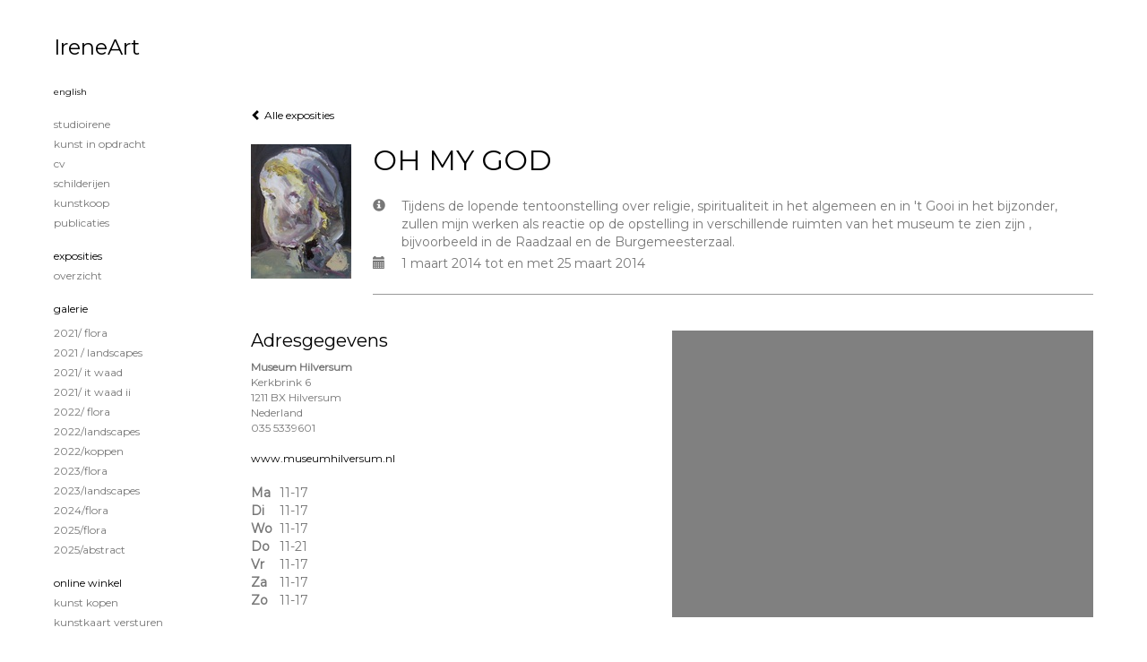

--- FILE ---
content_type: text/html
request_url: https://studioirene.nl/expositie/130510403.html
body_size: 5295
content:
<!DOCTYPE html>
<html lang="nl">
	<head>
        		<meta charset="utf-8">
<!-- 		<meta http-equiv="X-UA-Compatible" content="IE=edge"> -->
		<meta name="viewport" content="width=device-width, initial-scale=1">
		<meta name="description" content=""/>

		<meta property="og:description" content=""/>
		<meta property="og:title" content="OH MY GOD"/>
		<meta property="og:url" content="https://studioirene.nl/expositie/130510403.html"/>
		<meta property="og:type" content="website" />


        <script type="text/javascript" src="https://da585e4b0722.eu-west-1.sdk.awswaf.com/da585e4b0722/bd489623ccdd/challenge.js" defer></script>

        <style>
			.force-upcase {
				text-transform: none !important;
			}
		</style>
		<!-- The above 3 meta tags *must* come first in the head; any other head content must come *after* these tags -->
		<title>IreneArt - OH MY GOD</title>

		<!-- jQuery (necessary for Bootstrap's JavaScript plugins) -->
		<script src="//ajax.googleapis.com/ajax/libs/jquery/1.11.2/jquery.min.js"></script>

		<link rel="stylesheet" type="text/css" href="//dqr09d53641yh.cloudfront.net/css/2773-1768965560.css" />
		<!-- <link rel="stylesheet/less" type="text/css" href="assets/exto.themes.less" /> -->
		<!-- HTML5 shim and Respond.js for IE8 support of HTML5 elements and media queries -->
		<!-- WARNING: Respond.js doesn't work if you view the page via file:// -->
		<!--[if lt IE 9]>
			<script src="https://oss.maxcdn.com/html5shiv/3.7.2/html5shiv.min.js"></script>
			<script src="https://oss.maxcdn.com/respond/1.4.2/respond.min.js"></script>
		<![endif]-->
		<script src="//www.google.com/recaptcha/api.js"></script>
				        
        
        
		<meta property="fb:app_id" content="200441346661022" />

                        
		<style>
			.index-image {
				float: right;
				padding: 20px 0px 20px 20px;
			}
			.ck-content img {
				 display: inline;
			 }
			img {
				image-orientation: from-image;
			}
		</style>
		
		<script type="text/javascript">

			var _gaq = _gaq || [];
			_gaq.push(['_setAccount', 'UA-54784-13']);
            _gaq.push(['_gat._anonymizeIp']);
            _gaq.push(['_trackPageview']);

            
			(function() {
				var ga = document.createElement('script'); ga.type = 'text/javascript'; ga.async = true;
				ga.src = ('https:' == document.location.protocol ? 'https://ssl' : 'http://www') + '.google-analytics.com/ga.js';
				var s = document.getElementsByTagName('script')[0]; s.parentNode.insertBefore(ga, s);
			})();
		</script>

		
			
			<link href="https://fonts.googleapis.com/css?family=Montserrat" rel="stylesheet">
			<style>
				/* Set Custom Font */
				.layout--font-custom,
				.layout--font-custom h1,
				.layout--font-custom .h1,
				.layout--font-custom h2,
				.layout--font-custom .h2,
				.layout--font-custom h3,
				.layout--font-custom .h3,
				.layout--font-custom h4,
				.layout--font-custom .h4,
				.layout--font-custom h5,
				.layout--font-custom .h5,
				.layout--font-custom h6,
				.layout--font-custom .h6 {
					font-family: 'Montserrat', sans-serif !important;
				}
			</style>


		

	</head>
	<body class="layout--zoom layout--banner -mobile layout--font-custom layout--nav-caps layout-- layout-- theme--light" >

		<div class="page">

			<header class="header" role="banner">
				<div class="header-title">
                                        						<h1 class="header-artist force-upcase"><a href="/">IreneArt</a></h1>
						<h2 class="header-id force-upcase">OH MY GOD</h2>
                    				</div>
                				<p class="header-authentication">
                    				</p>
			</header>
	  	
			<nav class="navigation navbar navbar-fixed-top">
				<div class="container-fluid">
					<!-- Brand and toggle get grouped for better mobile display -->
					<div class="navbar-header">
						<button type="button" class="navbar-toggle collapsed" data-toggle="collapse" data-target="#bs-example-navbar-collapse-1">
							<span class="sr-only">Toggle navigation</span>
							<span class="icon-bar"></span>
							<span class="icon-bar"></span>
							<span class="icon-bar"></span>
						</button>
						<a class="navbar-brand" href="/">IreneArt - OH MY GOD</a>
					</div>
			
					<div class="collapse navbar-collapse" id="bs-example-navbar-collapse-1">

						<!-- Horizontal menu -->
						<ul class="nav navbar-nav">

<li class="dropdown">
<a href="/" class="dropdown-toggle" data-toggle="dropdown" role="button" aria-expanded="false">IreneArt <span class="caret"></span></a>

<ul class="dropdown-menu dropdown-menu--mega" role="menu">
<li>
<a href="/index/143250_STUDIOIRENE.html">
STUDIOIRENE
</a>
</li>
<li>
<a href="/index/516737420_KUNST+IN+OPDRACHT.html">
KUNST IN OPDRACHT
</a>
</li>
<li>
<a href="/index/237910_CV.html">
CV
</a>
</li>
<li>
<a href="/index/394152584_Schilderijen.html">
Schilderijen
</a>
</li>
<li>
<a href="/index/236390664_KUNSTKOOP.html">
KUNSTKOOP
</a>
</li>
<li>
<a href="/publicaties.html">
publicaties
</a>
</li>
</ul>
</li>
<li class="dropdown">
<a href="/exposities.html" class="dropdown-toggle" data-toggle="dropdown" role="button" aria-expanded="false">Exposities <span class="caret"></span></a>

<ul class="dropdown-menu" role="menu">
<li>
<a href="/exposities.html">
overzicht
</a>
</li>
</ul>
</li>
<li class="dropdown">
<a href="/kunstwerken.html" class="dropdown-toggle" data-toggle="dropdown" role="button" aria-expanded="false">Galerie <span class="caret"></span></a>

<ul class="dropdown-menu dropdown-menu--mega" role="menu">
<li>
<a href="/kunstwerken.html">
overzicht
</a>
</li>
<li>
<a href="/kunstwerken/351499530_2021%2F+Flora.html">
2021/ Flora
</a>
</li>
<li>
<a href="/kunstwerken/365213518_2021+%2F+Landscapes.html">
2021 / Landscapes
</a>
</li>
<li>
<a href="/kunstwerken/356313486_2021%2F+It+Waad+.html">
2021/ It Waad 
</a>
</li>
<li>
<a href="/kunstwerken/358937654_2021%2F+It+Waad+II.html">
2021/ It Waad II
</a>
</li>
<li>
<a href="/kunstwerken/373695905_2022%2F+Flora.html">
2022/ Flora
</a>
</li>
<li>
<a href="/kunstwerken/377641606_2022%2FLandscapes.html">
2022/Landscapes
</a>
</li>
<li>
<a href="/kunstwerken/260163779_2022%2FKoppen.html">
2022/Koppen
</a>
</li>
<li>
<a href="/kunstwerken/394668037_2023%2FFlora.html">
2023/Flora
</a>
</li>
<li>
<a href="/kunstwerken/394920124_2023%2FLandscapes.html">
2023/Landscapes
</a>
</li>
<li>
<a href="/kunstwerken/423859468_2024%2FFlora.html">
2024/Flora
</a>
</li>
<li>
<a href="/kunstwerken/498551510_2025%2FFlora+++.html">
2025/Flora   
</a>
</li>
<li>
<a href="/kunstwerken/424343828_2025%2FAbstract.html">
2025/Abstract
</a>
</li>
</ul>
</li>
<li class="dropdown">
<a href="/kunstkopen.html" class="dropdown-toggle" data-toggle="dropdown" role="button" aria-expanded="false">Online winkel <span class="caret"></span></a>

<ul class="dropdown-menu" role="menu">
<li>
<a href="/kunstkopen.html">
kunst kopen
</a>
</li>
<li>
<a href="/kunstkaarten.html">
kunstkaart versturen
</a>
</li>
</ul>
</li>
<li class="dropdown">
<a href="/links.html" class="dropdown-toggle" data-toggle="dropdown" role="button" aria-expanded="false">Links <span class="caret"></span></a>

<ul class="dropdown-menu" role="menu">
<li>
<a href="/links.html">
interessante links
</a>
</li>
</ul>
</li>
<li class="dropdown">
<a href="/reageer/site/0.html" class="dropdown-toggle" data-toggle="dropdown" role="button" aria-expanded="false">Contact <span class="caret"></span></a>

<ul class="dropdown-menu" role="menu">
<li>
<a href="/nieuwsbrief.html">
nieuwsbrief
</a>
</li>
<li>
<a href="/reageer/site/0.html">
reageer
</a>
</li>
<li>
<a href="/gast.html">
gastenboek
</a>
</li>
<li>
<a href="/adresgegevens.html">
adresgegevens
</a>
</li>
<li>
<a href="/privacy.html">
privacyverklaring
</a>
</li>
</ul>
</li></ul>						
						
						<p class="navigation-authentication">
                            						</p>
					</div><!-- /.navbar-collapse -->

                    			    
					    <p class="languages">
                            								<a href="http://studioirene.exto.org" class="ir english">English</a>
                                                        						</p>
                    				</div><!-- /.container-fluid -->
			</nav>
	  	
			<div class="content" role="main">

                			
				
<section id="exposition" class="section">
    <header class="exposition-header">
        <p class="exposition-header-back"><a href="/exposities.html"><i class="glyphicon glyphicon-chevron-left"></i> Alle exposities</a></p>



		<img draggable="false"  class="exposition-header-image artwork-image--zoom" src="//d2w1s6o7rqhcfl.cloudfront.net/2773-e-130510403.jpg?1769017760" alt="" />

		<script>

			
			
				$( document ).ready(function() {
					var $artwork = $('.artwork-image--zoom');
					var pswp = $('.pswp')[0];

					var items = [
						{
							src: '//d2w1s6o7rqhcfl.cloudfront.net/2773-elb-130510403.jpg?1769017760',
							w: 411,
							h: 550,
							title: ''
						}
					];

					$artwork.on( "click", function() {
						event.preventDefault();

						var options = {
							index: 0,
							bgOpacity: 0.7,
							showHideOpacity: true,
							shareEl: false
						};

						var lightBox = new PhotoSwipe(pswp, PhotoSwipeUI_Default, items, options);
						lightBox.init();
					});
				});
					</script>




		<h1 class="exposition-header-title">OH MY GOD</h1>
		
		<dl class="exposition-details">
            <dt><i class="glyphicon glyphicon-info-sign"></i></dt>
            	<dd>Tijdens de lopende tentoonstelling over religie, spiritualiteit in het algemeen en in 't Gooi in het bijzonder, zullen mijn werken als reactie op de opstelling in verschillende ruimten van het museum te zien zijn , bijvoorbeeld in de Raadzaal en de Burgemeesterzaal.</dd>

			
				<dt><i class="glyphicon glyphicon-calendar"></i></dt>
					<dd>1 maart 2014 tot en met 25 maart 2014</dd>

						        </dl>


        
        <hr class="hr">
	</header>
	
	
	
	
		<div class="exposition-address">
			<h3 class="h3">Adresgegevens</h3>
			<address>
				<em>Museum Hilversum</em><br />
				Kerkbrink 6<br />
				1211 BX Hilversum<br />
				Nederland<br />
				035 5339601<br/>
				<br/>
				<a target="blank" href="http://www.museumhilversum.nl">www.museumhilversum.nl</a>
			</address>

			<dl class="exposition-openings">
									<dt>Ma</dt>
					<dd>11-17</dd>
													<dt>Di</dt>
					<dd>11-17</dd>
													<dt>Wo</dt>
					<dd>11-17</dd>
													<dt>Do</dt>
					<dd>11-21</dd>
													<dt>Vr</dt>
					<dd>11-17</dd>
													<dt>Za</dt>
					<dd>11-17</dd>
													<dt>Zo</dt>
					<dd>11-17</dd>
							</dl>

			<a href="https://maps.google.com/?q=52.2240563,5.1714518" target="_blank">
				<div style="background-position: 50% 50%; background-size: cover; background-repeat: no-repeat; background-image: url('https://maps.googleapis.com/maps/api/staticmap?zoom=12&size=640x640&scale=2&maptype=roadmap&&markers=52.2240563,5.1714518&key=AIzaSyCqFlU0Ej3yMXHjjPmkzzpBtjpFfZRof3E&signature=FXy0rtJ627QNcJ6jBuUfTX3foGQ=');" class="exposition-map" id="map_canvas"></div>
			</a>

		</div>

	
</section>


<div class="pswp" tabindex="-1" role="dialog" aria-hidden="true">

	<div class="pswp__bg"></div>

	<div class="pswp__scroll-wrap">

		<div class="pswp__container">
			<div class="pswp__item"></div>
			<div class="pswp__item"></div>
			<div class="pswp__item"></div>
		</div>

		<div class="pswp__ui pswp__ui--hidden">

			<div class="pswp__top-bar">

				<div class="pswp__counter"></div>

				<button class="pswp__button pswp__button--close" title="Close (Esc)"></button>

				<!--<button class="pswp__button pswp__button--share" title="Share"></button>-->

				<button class="pswp__button pswp__button--fs" title="Toggle fullscreen"></button>

				<button class="pswp__button pswp__button--zoom" title="Zoom in/out"></button>

				<div class="pswp__preloader">
					<div class="pswp__preloader__icn">
						<div class="pswp__preloader__cut">
							<div class="pswp__preloader__donut"></div>
						</div>
					</div>
				</div>
			</div>

			<div class="pswp__share-modal pswp__share-modal--hidden pswp__single-tap">
				<div class="pswp__share-tooltip"></div>
			</div>

			<button class="pswp__button pswp__button--arrow--left" title="Previous (arrow left)">
			</button>

			<button class="pswp__button pswp__button--arrow--right" title="Next (arrow right)">
			</button>

			<div class="pswp__caption">
				<div class="pswp__caption__center"></div>
			</div>

		</div>

	</div>

</div>
			
				<!-- Vertical menu -->
				
				<aside class="aside">

					<header class="aside-header">
						<h2 class="aside-header-artist">
							<a href="/">IreneArt</a>
						</h2>
					</header>

                    			    
					    <p class="languages">
                            								<a href="http://studioirene.exto.org" class="ir english">English</a>
                                                        						</p>
                    
					<ul class="aside-menu">
    <li>
        <a title="IreneArt" class="force-upcase" href="/">IreneArt</a>
        <ul>
            <li>
                <a title="STUDIOIRENE" href="/index/143250_STUDIOIRENE.html">STUDIOIRENE</a>
            </li>
            <li>
                <a title="KUNST IN OPDRACHT" href="/index/516737420_KUNST+IN+OPDRACHT.html">KUNST IN OPDRACHT</a>
            </li>
            <li>
                <a title="CV" href="/index/237910_CV.html">CV</a>
            </li>
            <li>
                <a title="Schilderijen" href="/index/394152584_Schilderijen.html">Schilderijen</a>
            </li>
            <li>
                <a title="KUNSTKOOP" href="/index/236390664_KUNSTKOOP.html">KUNSTKOOP</a>
            </li>
            <li>
                <a title="publicaties" href="/publicaties.html">publicaties</a>
            </li>
        </ul>
    </li>
    <li>
        <a title="Exposities" href="/exposities.html">Exposities</a>
        <ul>
            <li>
                <a title="overzicht" href="/exposities.html">overzicht</a>
            </li>
        </ul>
    </li>
    <li>
        <a title="Galerie" href="/kunstwerken.html">Galerie</a>
        <ul>
            <li>
                <a id="menu-gallery-overview" title="overzicht" href="/kunstwerken.html">overzicht</a>
            </li>
            <li>
                <a title="2021/ Flora" href="/kunstwerken/351499530_2021%2F+Flora.html">2021/ Flora</a>
            </li>
            <li>
                <a title="2021 / Landscapes" href="/kunstwerken/365213518_2021+%2F+Landscapes.html">2021 / Landscapes</a>
            </li>
            <li>
                <a title="2021/ It Waad " href="/kunstwerken/356313486_2021%2F+It+Waad+.html">2021/ It Waad </a>
            </li>
            <li>
                <a title="2021/ It Waad II" href="/kunstwerken/358937654_2021%2F+It+Waad+II.html">2021/ It Waad II</a>
            </li>
            <li>
                <a title="2022/ Flora" href="/kunstwerken/373695905_2022%2F+Flora.html">2022/ Flora</a>
            </li>
            <li>
                <a title="2022/Landscapes" href="/kunstwerken/377641606_2022%2FLandscapes.html">2022/Landscapes</a>
            </li>
            <li>
                <a title="2022/Koppen" href="/kunstwerken/260163779_2022%2FKoppen.html">2022/Koppen</a>
            </li>
            <li>
                <a title="2023/Flora" href="/kunstwerken/394668037_2023%2FFlora.html">2023/Flora</a>
            </li>
            <li>
                <a title="2023/Landscapes" href="/kunstwerken/394920124_2023%2FLandscapes.html">2023/Landscapes</a>
            </li>
            <li>
                <a title="2024/Flora" href="/kunstwerken/423859468_2024%2FFlora.html">2024/Flora</a>
            </li>
            <li>
                <a title="2025/Flora   " href="/kunstwerken/498551510_2025%2FFlora+++.html">2025/Flora   </a>
            </li>
            <li>
                <a title="2025/Abstract" href="/kunstwerken/424343828_2025%2FAbstract.html">2025/Abstract</a>
            </li>
        </ul>
    </li>
    <li>
        <a title="Online winkel" href="/kunstkopen.html">Online winkel</a>
        <ul>
            <li>
                <a title="kunst kopen" href="/kunstkopen.html">kunst kopen</a>
            </li>
            <li>
                <a title="kunstkaart versturen" href="/kunstkaarten.html">kunstkaart versturen</a>
            </li>
        </ul>
    </li>
    <li>
        <a title="Links" href="/links.html">Links</a>
        <ul>
            <li>
                <a title="interessante links" href="/links.html">interessante links</a>
            </li>
        </ul>
    </li>
    <li>
        <a title="Contact" href="/reageer/site/0.html">Contact</a>
        <ul>
            <li>
                <a title="nieuwsbrief" href="/nieuwsbrief.html">nieuwsbrief</a>
            </li>
            <li>
                <a title="reageer" href="/reageer/site/0.html">reageer</a>
            </li>
            <li>
                <a title="gastenboek" href="/gast.html">gastenboek</a>
            </li>
            <li>
                <a title="adresgegevens" href="/adresgegevens.html">adresgegevens</a>
            </li>
            <li>
                <a title="privacyverklaring" href="/privacy.html">privacyverklaring</a>
            </li>
        </ul>
    </li>
</ul>
				</aside>
			
			</div>
		
			<footer class="footer">
                
					<script type="text/javascript" src="https://cdn.jsdelivr.net/npm/cookie-bar/cookiebar-latest.min.js?"></script>

                

                                    Het copyright op alle getoonde werken berust bij de desbetreffende kunstenaar. De afbeeldingen van de werken mogen niet gebruikt worden zonder schriftelijke toestemming.                
            </footer>

					</div>


		<script src="/assets/bootstrap/3.3.7/js/collapse.js"></script>
		<script src="/assets/bootstrap/3.3.7/js/dropdown.js"></script>
		<script src="/assets/bootstrap/3.3.7/js/tooltip.js"></script>
		<script src="/assets/flickity/2.2/flickity.pkgd.min.js?v11"></script>
		<script src="/assets/photoswipe/photoswipe.min.js"></script>
		<script src="/assets/photoswipe/photoswipe-ui-default.min.js"></script>
		<script src="/assets/imagesloaded/imagesloaded.pkgd.min.js"></script>
		<script src="/assets/isotope/isotope.min.js"></script>
		<script src="/assets/js/exto.themes.js?1769017760"></script>


		<script type="text/javascript" src="/assets/js/easyXDM.min.js"></script>
		<script type="text/javascript" src="/assets/js/jquery.cookie.js"></script>
		
		
				<!-- Piwik -->
				<script type="text/javascript">
                    var pkBaseURL = (("https:" == document.location.protocol) ? "https://stats.exto.nl/" : "http://stats.exto.nl/");
                    document.write(unescape("%3Cscript src='" + pkBaseURL + "piwik.js' type='text/javascript'%3E%3C/script%3E"));
				</script>

				<script type="text/javascript">

                    $.ajax(
                        {
                            url: "/index/blockedip",
                            success: function (result) {
                                if(result == 'false')
								{
                                    try {
                                        var piwikTracker = Piwik.getTracker(pkBaseURL + "piwik.php", 1594);
                                                                                piwikTracker.setDocumentTitle("Exposities/OH MY GOD");
                                                                                piwikTracker.setDownloadExtensions("pdf");
                                        piwikTracker.trackPageView();
                                        piwikTracker.enableLinkTracking();
                                    } catch( err ) {}

								}
                            }
                        });

				</script>
				<!-- End Piwik Tracking Code -->

		
	</body>
</html>